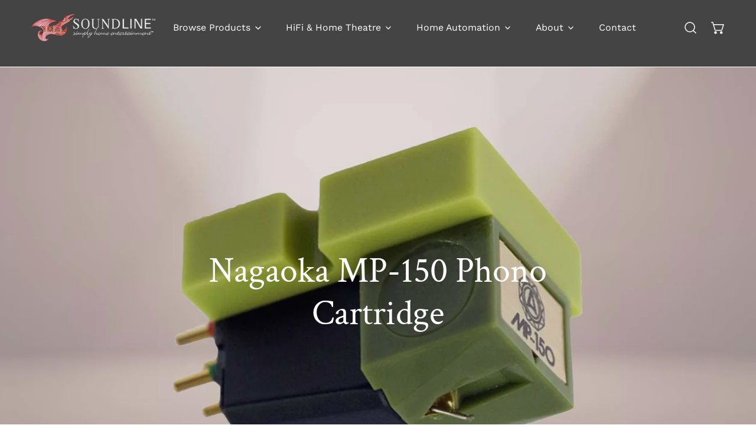

--- FILE ---
content_type: text/html; charset=utf-8
request_url: https://soundline.co.nz/variants/963185213/?section_id=pickup-availability
body_size: 231
content:
<div id="shopify-section-pickup-availability" class="shopify-section">
<pickup-availability-preview class="pickup-availability-preview">
    
<svg
  class="icon-setting"
  aria-hidden="true"
  focusable="false"
  xmlns="http://www.w3.org/2000/svg"
  fill="none"
  viewBox="0 0 20 20"
>
  <path fill="#108043" stroke="#fff" d="M16.136 6.979h0l.003-.004a1.499 1.499 0 00-2.275-1.954l-5.945 6.777-1.858-1.859A1.499 1.499 0 103.94 12.06l2.999 3s0 0 0 0c.289.29.675.44 1.1.439h.019a1.5 1.5 0 001.08-.522l6.998-7.998z"/>
</svg>


    <div class="pickup-availability-info"><p class="pickup-availability-info__location">
          Curently on demonstration at <span class="color-foreground">Soundline Christchurch Showroom</span>
        </p>
        <p class="text-subtext pickup-availability-info__pickup-time">On demonstration now</p>
        <button
          id="ShowPickupAvailabilityDrawer"
          class="pickup-availability-button btn--link btn-view-details"
          aria-haspopup="dialog"
        >View store information
</button></div>
  </pickup-availability-preview>

  <drawer-component
    id="Drawer-Pickup-Availability"
    class="f-drawer f-drawer-pickup-availability"
    role="dialog"
    aria-modal="true"
    aria-labelledby="PickupAvailabilityHeading"
    hidden
    style="--f-drawer-width: 400px; --f-drawer-header-height: auto;"
  >
    <div class="f-drawer__overlay" data-drawer-overlay></div>
    <div class="f-drawer__content focus-inset" tabindex="-1">
      <div class="f-drawer__header f-drawer__header--border-bottom">
        <h3 class="f-drawer__header-title h5" id="PickupAvailabilityHeading">
          Nagaoka MP-150 Phono Cartridge
        </h3><drawer-closer
          class="f-drawer__close btn btn--plain"
          aria-label="Close"
          role="button"
        >
          
          <svg xmlns="http://www.w3.org/2000/svg" aria-hidden="true" focusable="false" role="presentation"  viewBox="0 0 24 24" fill="none" stroke="currentColor" stroke-width="2" stroke-linecap="round" stroke-linejoin="round" class="f-icon-svg f-icon--medium f-icon-close"><line x1="18" y1="6" x2="6" y2="18"></line><line x1="6" y1="6" x2="18" y2="18"></line></svg>

          
        </drawer-closer>
      </div>
      <div class="f-drawer__scroller scroll-container">
        <ul class="pickup-availability-list list-none" role="list" data-store-availability-drawer-content><li class="pickup-availability-list__item">
              <h3 class="h5">Soundline Christchurch Showroom</h3>
              <p class="pickup-availability-preview">
                  <svg
  class="icon-setting"
  aria-hidden="true"
  focusable="false"
  xmlns="http://www.w3.org/2000/svg"
  fill="none"
  viewBox="0 0 20 20"
>
  <path fill="#108043" stroke="#fff" d="M16.136 6.979h0l.003-.004a1.499 1.499 0 00-2.275-1.954l-5.945 6.777-1.858-1.859A1.499 1.499 0 103.94 12.06l2.999 3s0 0 0 0c.289.29.675.44 1.1.439h.019a1.5 1.5 0 001.08-.522l6.998-7.998z"/>
</svg>

                  
                  
                  On demonstration now
                </p><address class="pickup-availability-address text-sm">
                <p>329 Madras Street<br>Christchurch Central<br>CAN<br>Christchurch 8013<br>New Zealand</p>
<p>+6433790743</p></address>
            </li></ul>
      </div>
    </div>
  </drawer-component></div>

--- FILE ---
content_type: text/css
request_url: https://soundline.co.nz/cdn/shop/t/36/assets/hero.css?v=101204512422149030881724195599
body_size: -153
content:
.f-hero .container-full{padding:0}.f-hero:not(.f-hero--mobile) .f-hero--small{--hero-height: 29rem}.f-hero:not(.f-hero--mobile) .f-hero--medium{--hero-height: 36rem}.f-hero:not(.f-hero--mobile) .f-hero--large{--hero-height: 42rem}@media (min-width: 768px){.f-hero--small{--hero-height: 42rem}.f-hero--medium{--hero-height: 56rem}.f-hero--large{--hero-height: 72rem}.f-hero:not(.f-hero--adapt) .f-hero__wrapper:before{display:none}}@media (max-width: 767.98px){.f-hero-mobile--small{--hero-height: 29rem}.f-hero-mobile--medium{--hero-height: 36rem}.f-hero-mobile--large{--hero-height: 42rem}.f-hero-mobile--extra-large{--hero-height: 66rem}.f-hero:not(.f-hero-mobile--adapt) .f-hero__wrapper:before{display:none}}.f-hero__wrapper{min-height:var(--hero-height)}.f-hero__content{z-index:1;color:var(--text-color)}@media (min-width: 768px){.f-hero__content{max-width:60%}}.f-hero__content .btn--underline{color:currentColor}.f-hero__content-wrapper{padding-top:var(--vertical-content-padding, 4rem);padding-bottom:var(--vertical-content-padding, 4rem)}.f-hero__content-wrapper:not(.container){max-width:100%}@media (max-width: 767.98px){.f-hero__content-wrapper{padding-top:var(--vertical-content-padding-mobile, 4rem);padding-bottom:var(--vertical-content-padding-mobile, 4rem)}}@media (max-width: 767.98px){.f-hero__wrapper--mobile-stack{padding:0}.f-hero__wrapper--mobile-stack:before,.f-hero__wrapper--mobile-stack .bg-overlay{display:none}.f-hero__wrapper--mobile-stack .f-hero__content-wrapper{padding:0;position:static}.f-hero__wrapper--mobile-stack .f-hero__bg--mobile{position:relative}.f-hero__wrapper--mobile-stack .f-hero__bg--desktop{position:relative!important}.f-hero__wrapper--mobile-stack .f-hero__bg{height:var(--hero-height);position:relative}.f-hero__wrapper--mobile-stack .f-hero__content{width:100%;padding:2rem 1.5rem 0;color:var(--color-text-body)}.f-hero__wrapper--mobile-stack .f-video-wrapper{position:relative!important}}.f-hero .f-video-wrapper,.f-hero .f-hero__bg{height:var(--hero-height)}.f-hero .f-hero__bg img,.f-hero .f-hero__bg svg{height:100%;width:100%;object-fit:cover}
/*# sourceMappingURL=/cdn/shop/t/36/assets/hero.css.map?v=101204512422149030881724195599 */


--- FILE ---
content_type: text/css
request_url: https://soundline.co.nz/cdn/shop/t/36/assets/gallery-images.css?v=144521286979812434711724195599
body_size: -270
content:
.f-section__gallery-images .flickity-enabled .flickity-button{transform:translateY(-50%);margin-top:0;top:50%!important}.f-section__gallery-images .flickity-enabled.flickity-with-dots .flickity-button{top:calc(50% - 3.25rem)!important}.f-section__gallery-images-layout-metro .metro-column{grid-row-start:1;height:100%;padding:1.6rem;grid-column-start:var(--metro-item-start, 3);grid-column-end:var(--metro-item-end, 5);grid-row-end:var(--metro-item-row-end, 3)}.f-section__gallery-images-layout-metro .metro-column .section__header{padding:0;margin-bottom:0}.f-section__gallery-images-layout-metro .metro-column .section__subheading{margin-bottom:1.2rem}.gallery-images__item{position:relative}.gallery-images__item-overlay{position:absolute;z-index:0;top:0;right:0;bottom:0;left:0;padding:1rem;color:#fff;opacity:0;visibility:hidden;transition:.3s all linear}.gallery-images__item-overlay:before{content:"";position:absolute;top:0;right:0;bottom:0;left:0;background:#0003;z-index:-1}.gallery-images__item-text{word-wrap:break-word;max-width:100%;margin:0}.gallery-images__item:hover .gallery-images__item-overlay{opacity:1;visibility:visible}@media (min-width: 1024px){.lg\:f-grid-13-cols{grid-template-columns:repeat(13,minmax(0,1fr))}.lg\:f-grid-14-cols{grid-template-columns:repeat(14,minmax(0,1fr))}.lg\:f-grid-15-cols{grid-template-columns:repeat(15,minmax(0,1fr))}.lg\:f-grid-16-cols{grid-template-columns:repeat(16,minmax(0,1fr))}.lg\:f-grid-17-cols{grid-template-columns:repeat(17,minmax(0,1fr))}.lg\:f-grid-18-cols{grid-template-columns:repeat(18,minmax(0,1fr))}}
/*# sourceMappingURL=/cdn/shop/t/36/assets/gallery-images.css.map?v=144521286979812434711724195599 */


--- FILE ---
content_type: text/javascript
request_url: https://soundline.co.nz/cdn/shop/t/36/assets/header-menu.js?v=137793763177574502671724195600
body_size: 405
content:
class SiteHeader extends HTMLElement{constructor(){super()}connectedCallback(){this.classes={active:"f-header__mega-active",headerScheme:this.dataset.headerColorScheme,dropdownScheme:this.dataset.dropdownColorScheme},this.headerSticky=document.querySelector(".site-header__wrapper"),this.isRTL=document.documentElement.getAttribute("dir")==="rtl",this.grandLinks=this.querySelectorAll(".f-site-nav__sub-item--has-child"),this.grandLinks&&this.grandLinks.forEach((item,index)=>{this.handleGrandLinksPosition(item)})}calcDropdownHeight(dropdown){const rect=dropdown.getBoundingClientRect();this.style.setProperty("--f-dropdown-height",rect.height+"px")}handleMegaItemActive(){this.classList.add(this.classes.active,this.classes.dropdownScheme),this.classList.remove(this.classes.headerScheme),document.documentElement.style.setProperty("--f-header-height",this.clientHeight+"px")}handleMegaItemDeactive(){this.classList.remove(this.classes.active,this.classes.dropdownScheme),this.classList.add(this.classes.headerScheme),document.documentElement.style.setProperty("--f-header-height",this.clientHeight+"px")}handleGrandLinksPosition(target){const dropdownLV3=target.querySelector(".f-site-nav__dropdown");if(dropdownLV3){const rect=dropdownLV3.getBoundingClientRect();dropdownLV3.classList.remove("f-site-nav__dropdown-reversed"),(!this.isRTL&&document.documentElement.clientWidth<rect.x+rect.width+10||this.isRTL&&rect.x<10)&&dropdownLV3.classList.add("f-site-nav__dropdown-reversed")}}}customElements.define("site-header",SiteHeader);class HeaderMenu extends DetailsDisclosure{constructor(){super()}connectedCallback(){this.header=this.closest(".site-header"),this.classes={itemActive:"f-menu__item-active"},this.header.timeoutEnter=null,this.header.timeoutLeave=null}onToggle(evt){this.header.headerSticky.hideOnScroll=!1;const{target}=evt,li=target.closest(".f-site-nav__item"),isOpen=this.mainDetailsToggle.open,isMega=li.classList.contains("f-site-nav__item--mega");if(!isOpen)clearTimeout(this.header.timeoutEnter),li.classList.remove(this.classes.itemActive),this.header.timeoutLeave=setTimeout(()=>{this.header.handleMegaItemDeactive()},160);else if(isMega){clearTimeout(this.header.timeoutLeave);const dropdown=li.querySelector(".f-site-nav__dropdown");this.header.calcDropdownHeight(dropdown),this.header.handleMegaItemActive(),this.header.timeoutEnter=setTimeout(()=>{li.classList.add(this.classes.itemActive)},160)}else li.classList.add(this.classes.itemActive);this.header.headerSticky&&(this.header.headerSticky.preventReveal=this.mainDetailsToggle.open),setTimeout(()=>{this.header.headerSticky.hideOnScroll=!0},200)}}customElements.define("header-menu",HeaderMenu);class SiteNav extends HTMLElement{constructor(){super()}connectedCallback(){this.header=this.closest(".site-header"),this.classes={itemActive:"f-menu__item-active"},this.megaItems=this.querySelectorAll(".f-site-nav__item--mega"),this.timeoutEnter=null,this.timeoutLeave=null,this.isHover=this.header&&this.header.classList.contains("show-dropdown-menu-on-hover"),this.isHover&&this.megaItems&&this.megaItems.forEach((megaItem,index)=>{megaItem.addEventListener("mouseenter",evt=>this.onMenuItemEnter(evt,index)),megaItem.addEventListener("mouseleave",evt=>this.onMenuItemLeave(evt,index))})}onMenuItemEnter(evt,index){clearTimeout(this.timeoutLeave);const{target}=evt,dropdown=target.querySelector(".f-site-nav__dropdown");dropdown&&(this.header.calcDropdownHeight(dropdown),this.header.handleMegaItemActive(),this.timeoutEnter=setTimeout(()=>{target.classList.add(this.classes.itemActive)},160))}onMenuItemLeave(evt,index){const{target}=evt;clearTimeout(this.timeoutEnter),target.classList.remove(this.classes.itemActive),this.timeoutLeave=setTimeout(()=>{this.header.handleMegaItemDeactive()},80)}closeMegaDropdowns(){clearTimeout(this.timeoutEnter),this.megaItems&&this.megaItems.forEach((megaItem,index)=>{megaItem.classList.remove(this.classes.itemActive)}),this.timeoutLeave=setTimeout(()=>{this.header.handleMegaItemDeactive()},80)}disconnectedCallback(){this.megaItems&&this.megaItems.forEach((megaItem,index)=>{megaItem.removeEventListener("mouseenter",evt=>this.onMenuItemEnter(evt,index)),megaItem.removeEventListener("mouseleave",evt=>this.onMenuItemLeave(evt,index))})}}customElements.define("site-nav",SiteNav);
//# sourceMappingURL=/cdn/shop/t/36/assets/header-menu.js.map?v=137793763177574502671724195600


--- FILE ---
content_type: text/javascript; charset=utf-8
request_url: https://soundline.co.nz/products/nagaoka-mp-150-phono-cartridge.js
body_size: 1432
content:
{"id":371560045,"title":"Nagaoka MP-150 Phono Cartridge","handle":"nagaoka-mp-150-phono-cartridge","description":"\u003ch1\u003eDetails\u003c\/h1\u003e\n\u003ch3\u003eMM Cartridge\u003c\/h3\u003e\n\u003cp\u003eThe Nagaoka MP150 phono cartridge offers superior clarity, detail and dynamic contrast.\u003c\/p\u003e\n\u003ch3\u003eFeatures\u003c\/h3\u003e\n\u003cp\u003e• SuperFine polished special elliptical diamond stylus\u003c\/p\u003e\n\u003cp\u003e• Powerful samarium cobalt magnet\u003c\/p\u003e\n\u003cp\u003e• Hardened low-mass, tapered aluminium alloy for very high fidelity\u003c\/p\u003e\n\u003cp\u003e• Carbon Fibre-reinforced plastic shoe\u003c\/p\u003e\n\u003cp\u003e• Anti-ferro magnetic permalloy shield casing\u003c\/p\u003e\n\u003ch3\u003eFree Turntable setup \u003c\/h3\u003e\n\u003cp\u003eWe carefully set up every turntable and cartridge we sell. So if you're new to turntables or have decades of experience, you know you'll be getting the most enjoyment from your system. You can be safe in the knowledge that you can take your turntable home, plug it straight in and start enjoying good music without any worry of something being setup incorrectly. \u003c\/p\u003e\n\u003cdiv style=\"text-align: left;\" data-mce-style=\"text-align: left;\"\u003e\u003cbr\u003e\u003c\/div\u003e\n\u003cdiv\u003e\n\u003cdiv style=\"position: relative; padding-top: 56.25%;\"\u003e\u003ciframe src=\"https:\/\/www.youtube.com\/embed\/-5OsdGYKUis?si=_iMg3NKPHKcwtaFR\" style=\"position: absolute; top: 0; left: 0; width: 100%; height: 100%;\" frameborder=\"0\" allowfullscreen=\"\"\u003e\u003c\/iframe\u003e\u003c\/div\u003e\n\u003c\/div\u003e\n\u003ch1\u003eSpecifications\u003c\/h1\u003e\n\u003cp\u003e\u003cstrong\u003eType: \u003c\/strong\u003eMoving Magnet\u003c\/p\u003e\n\u003cp\u003e\u003cstrong\u003eCantilever: \u003c\/strong\u003eHardened, low-mass tapered cantilever\u003c\/p\u003e\n\u003cp\u003e\u003cstrong\u003eStylus type: \u003c\/strong\u003eSuperFine elliptical diamond\u003c\/p\u003e\n\u003cp\u003e\u003cstrong\u003eWeight:\u003c\/strong\u003e 6.5 grams\u003c\/p\u003e\n\u003cp\u003e\u003cstrong\u003eOutput voltage:\u003c\/strong\u003e 4.5 mV (5cm\/sec)\u003c\/p\u003e\n\u003cp\u003e\u003cstrong\u003eFrequency characteristic:\u003c\/strong\u003e 20 - 20,000 Hz\u003c\/p\u003e\n\u003cp\u003e\u003cstrong\u003eChannel balance:\u003c\/strong\u003e Better than 1.5 dB\u003c\/p\u003e\n\u003cp\u003e\u003cstrong\u003eChannel separation:\u003c\/strong\u003e Better than 24 dB at 1 kHz\u003c\/p\u003e\n\u003cp\u003e\u003cstrong\u003eRecommended loading:\u003c\/strong\u003e 47,000 ohms\u003c\/p\u003e\n\u003cp\u003e\u003cstrong\u003eDynamic Compliance:\u003c\/strong\u003e 6.0 x 10-6 cm\/dyne\u003c\/p\u003e\n\u003cp\u003e\u003cstrong\u003eStatic Compliance: \u003c\/strong\u003e18 x 10-6 cm\/dyne\u003c\/p\u003e\n\u003cp\u003e\u003cstrong\u003eTracking force range:\u003c\/strong\u003e 1.5 - 2.0 g\u003c\/p\u003e\n\u003cp\u003e\u003cstrong\u003eBreak-in period:\u003c\/strong\u003e 30 hours\u003c\/p\u003e\n\u003cp\u003e\u003cstrong\u003eReplacement stylus:\u003c\/strong\u003e \u003ca href=\"https:\/\/soundline.co.nz\/products\/nagaoka-mp-150-replacement-stylus?_pos=6\u0026amp;_sid=b027e2a89\u0026amp;_ss=r\" target=\"_blank\"\u003eJN-P150\u003c\/a\u003e\u003c\/p\u003e","published_at":"2021-10-07T09:15:36+13:00","created_at":"2014-10-14T11:59:21+13:00","vendor":"Nagaoka","type":"Phono Cartridges","tags":["Cartridges","Moving Magnet","Nagaoka","Source components"],"price":80000,"price_min":80000,"price_max":80000,"available":true,"price_varies":false,"compare_at_price":null,"compare_at_price_min":0,"compare_at_price_max":0,"compare_at_price_varies":false,"variants":[{"id":963185213,"title":"Default Title","option1":"Default Title","option2":null,"option3":null,"sku":"NAGMP150","requires_shipping":true,"taxable":true,"featured_image":null,"available":true,"name":"Nagaoka MP-150 Phono Cartridge","public_title":null,"options":["Default Title"],"price":80000,"weight":0,"compare_at_price":null,"inventory_quantity":1,"inventory_management":"shopify","inventory_policy":"continue","barcode":"4967736076364","requires_selling_plan":false,"selling_plan_allocations":[]}],"images":["\/\/cdn.shopify.com\/s\/files\/1\/0225\/9777\/products\/Nagaoka_MP-150.jpg?v=1571267802"],"featured_image":"\/\/cdn.shopify.com\/s\/files\/1\/0225\/9777\/products\/Nagaoka_MP-150.jpg?v=1571267802","options":[{"name":"Title","position":1,"values":["Default Title"]}],"url":"\/products\/nagaoka-mp-150-phono-cartridge","media":[{"alt":null,"id":7569539154,"position":1,"preview_image":{"aspect_ratio":1.0,"height":1024,"width":1024,"src":"https:\/\/cdn.shopify.com\/s\/files\/1\/0225\/9777\/products\/Nagaoka_MP-150.jpg?v=1571267802"},"aspect_ratio":1.0,"height":1024,"media_type":"image","src":"https:\/\/cdn.shopify.com\/s\/files\/1\/0225\/9777\/products\/Nagaoka_MP-150.jpg?v=1571267802","width":1024}],"requires_selling_plan":false,"selling_plan_groups":[]}